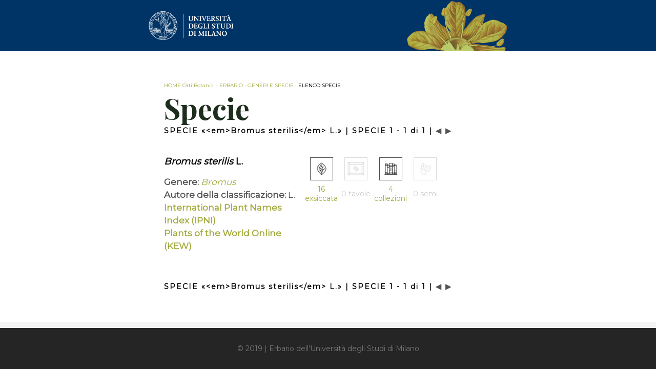

--- FILE ---
content_type: text/html; charset=UTF-8
request_url: https://erbario.lim.di.unimi.it/specie_elenco.php?id_specie=2232&nome=%3Cem%3EBromus%20sterilis%3C/em%3E%20L.
body_size: 3378
content:

<!doctype html>
<html>
<head>
	<meta charset="UTF-8"><title>Erbario UniMi</title><link href="https://fonts.googleapis.com/css?family=Montserrat|Playfair+Display:700" rel="stylesheet"><link href="css/style_large.css" rel="stylesheet" type="text/css" /><link href="css/style_small.css" media="(max-width:1300px)" rel="stylesheet" type="text/css" /> 
</head>

<body>
	<div class="outer_frame">
    	<div class='blue_band'><div class='blue_band_inner'><div class='logo_unimi'></div><div class='pianta'></div></div></div> 
    	<div class="contents">
        	<p class="breadcrumbs"><a href="https://ortibotanici.unimi.it/">HOME Orti Botanici</a> &middot; <a href="erbario_home.php">ERBARIO</a> &middot; <a href="generi_specie_home.php">GENERI E SPECIE</a> &middot; ELENCO SPECIE</p>
			<h1>Specie</h1>
            <p class="subtitle">
				SPECIE &laquo;&lt;em&gt;Bromus sterilis&lt;/em&gt; L.&raquo;  | SPECIE 1 - 1 di 1 |   <span class='inactive_arrow'>&#9664;</span>   <span class='inactive_arrow'>&#9654;</span>            </p>
            
            <!-- start list -->
            <div class="list"> 
            
            <div class='img_description_container'><div class='description_left'><span class='small_title'><em>Bromus sterilis</em> L.</span><p class='body'><strong>Genere:</strong> <a href='generi_elenco.php?id_genere=119&nome=<em>Bromus</em>' target='_self'><em>Bromus</em></a><br /><strong>Autore della classificazione:</strong> L.<br /><a href='https://www.ipni.org/n/332081-2' target='_blank'><strong>International Plant Names Index (IPNI)</strong></a><br /><a href='https://powo.science.kew.org/taxon/urn:lsid:ipni.org:names:332081-2' target='_blank'><strong>Plants of the World Online (KEW)</strong></a><br /></p></div><div class='description_right'><table width='100%'><tr><td width='25%' align='center'><a href='exsiccata_elenco.php?id_specie=2232&nome=Bromus sterilis' target=_self><img class='small_icon' alt='exsiccata' src='images/icona_exsiccata.png' /></a></td><td width='25%' align='center'><img class='small_icon disabled' alt='tavole' src='images/icona_tavola.png' /></td><td width='25%' align='center'><a href='collezioni_elenco.php?id_specie=2232&nome=Bromus sterilis' target=_self><img class='small_icon' alt='collezioni' src='images/icona_collezioni.png' /></a></td><td width='25%' align='center'><img class='small_icon disabled' alt='spermoteca' src='images/icona_spermoteca.png' /></td></tr><tr><td width='25%' align='center' class='caption'><a href='exsiccata_elenco.php?id_specie=2232&nome=Bromus sterilis' target=_self>16 exsiccata</a></td><td width='25%' align='center' class='caption'><span class='disabled'>0 tavole</span></td><td width='25%' align='center' class='caption'><a href='collezioni_elenco.php?id_specie=2232&nome=Bromus sterilis' target=_self>4 collezioni</a></td><td width='25%' align='center' class='caption disabled'>0 semi</td></tr></table></div></div>            
            </div>
            <!-- end of list -->
            
            <p class="subtitle_bottom">
				SPECIE &laquo;&lt;em&gt;Bromus sterilis&lt;/em&gt; L.&raquo;  | SPECIE 1 - 1 di 1 |   <span class='inactive_arrow'>&#9664;</span>   <span class='inactive_arrow'>&#9654;</span>            </p>
            
        </div>
        </div>
<div class='black_band'>&copy; 2019 | Erbario dell'Università degli Studi di Milano</div></body>
</html>

--- FILE ---
content_type: text/css
request_url: https://erbario.lim.di.unimi.it/css/style_large.css
body_size: 7517
content:
/* CSS Document */

body {
	color: #535353;
	background-color: #f3f3f3;
	margin: 0;
	-webkit-font-smoothing: antialiased;
}

hr {
	width: 100%;
	border: none;
	height: 1px;
	background-color: #c9c9c9;
}

/* text styles ------------------------------------------ */

h1 {
	font-family: 'Playfair Display', serif;
	font-weight: 700;
	font-size: 58.25px;
	color: #1e2e1e;
	line-height: 56.25px;
	display:inline-block;
	margin: 0px 0px 7px;
}

h2 {
	font-family: 'Playfair Display', serif;
	font-weight: bold;
	font-size: 60px;
	color: #a2aa3d;
	background-color:#FFFFFF66;
	display:inline-block;
	margin-top: 20px;
	line-height: 1.5;
}

.breadcrumbs {
	margin-top: 50px;
	font-family: 'Montserrat', sans-serif;
	font-size: 16px;
	color: black;
}

.subtitle {
	margin-top: 0px;
	margin-bottom: 50px;
	font-family: 'Montserrat', sans-serif;
	font-size: 16px;
	color: black;
	letter-spacing:2px;
	font-weight:bold;
}

.subtitle_bottom {
	margin-top: 50px;
	margin-bottom: 0px;
	font-family: 'Montserrat', sans-serif;
	font-size: 16px;
	color: black;
	letter-spacing:2px;
	font-weight:bold;
}

.small_title {
	font-family: 'Montserrat', sans-serif;
	font-size: 32px;
	color: black;
	font-weight: bold;
	display: block;
	margin-bottom: 10px;
}

.body {
	font-family: 'Montserrat', sans-serif;
	font-size: 17px;
	line-height: 25px;
}

.caption {
	font-family: 'Montserrat', sans-serif;
	font-size: 12px;
	color: black;
}

td#logo_regione {
	width:200px;
}

/* controls ----------------------------------------- */

input, select, option, textarea {
	font-family: 'Montserrat', sans-serif;
	font-size: 16px;
	color: #191919;
}

/* div ---------------------------------------------- */

div.outer_frame {
	margin: 0 auto;
	margin-bottom: 80px;
	width: 100%;
}

div.blue_band {
	position:relative;
	background-color:#003466;
	width:100%;
	height:178px;
}

div.blue_band_inner {
	margin:0 auto;
	width:1410px;
}

div.black_band {
	position: fixed;
	bottom: 0;
	width: 100%;
	background-color: #252525;
	color: #777;
	margin: 0 auto;
	height: 80px;
	text-align:center;
	line-height: 80px;
	vertical-align: middle;
	font-family: 'Montserrat', sans-serif;
	font-size: 14px;
}

div.letter {
	position:relative;
	margin:0 auto;
	width:1245px;
	font-family: 'Montserrat', sans-serif;
	font-size: 180px;
    font-weight: 800;
    color: #f3f3f3;
    top: 35px;
    left: -60px;
    opacity: 0.9;
}

div.contents {
    margin: 0 auto;
    width: 1410px;
	min-height: calc(100vh - 178px - 80px);
    padding: 30px;
    padding-bottom: 60px;
    font-family: 'Montserrat', sans-serif;
    font-size: 16px;
    background-color: #FFF;
	box-sizing: border-box;
}

div.logo_unimi {
	position: absolute;
	float: left;
	margin-top: 37px;
	width:296px;
	height:104px;
	background-image:url(../images/logo_unimi.png);
	background-repeat:no-repeat;
	background-size:contain;
}

div.pianta {
	position:relative;
	height:178px;
	background-image:url(../images/pianta.png);
	background-repeat:no-repeat;
	background-size:contain;
	background-position:right;
}

div#img_home_container {
	position:relative;
	margin:0; 
	margin-top:30px;
	margin-bottom:30px;
	display:flex;
	flex-direction:row;
	flex-wrap:wrap;
	justify-content: space-around;
}

div.img_home {
	position:relative;
	float:left;
	width:25%;
	height:250px;
}

div.img_home_links {
	font-family: 'Playfair Display', serif;
	font-weight: 700;
	font-size: 24px;
	position:absolute;
	background-color:#212821;
	padding:5px;
}

div.img_home_links_top {
	top: 40px;
}

div.img_home_links_bottom {
	bottom: 40px;
}

div.img_home_materials {
	position:absolute;
	top:0;
	left:40px;
	background-repeat:no-repeat;
	background-size:cover;
	width:250px;
	height:250px;
}

div.img_subhome_materials {
	height:548px;
	background-repeat:no-repeat;
	background-size:cover;
}

div#img_home_campioni {
	background-image:url(../images/home_campioni_q.jpg);
}

div#img_home_collezioni {
	background-image:url(../images/home_erbari_q.jpg);
}

div#img_home_tavole_parietali {
	background-image:url(../images/home_tavole_parietali_q.jpg);
}

div#img_home_generi_specie {
	background-image:url(../images/home_generi_specie_q.jpg);
}

div#img_subhome_campioni {
	background-image:url(../images/home_campioni.jpg);
}

div#img_subhome_collezioni {
	background-image:url(../images/home_erbari.jpg);
}

div#img_subhome_tavole_parietali {
	background-image:url(../images/home_tavole_parietali.jpg);
}

div#img_subhome_generi_specie {
	background-image:url(../images/home_generi_specie.jpg);
}

div.list {
	width:1364px; /* 1920 - (278 * 2) */
	display: table;
	padding-top:20px;
	padding-bottom:20px;
}

div.img_description_container {
	display: table-row;
}

div.img_preview {
	width: 200px;
	height: 200px;
	background-color: white;
	background-position:top;
	background-repeat:no-repeat;
	background-size:contain;
	display: table-cell;
	text-align: center;
}

div.img_preview_join {
	width: 300px;
}

div.description {
	display: table-cell;
	vertical-align: top;
	padding: 0;
	padding-left: 30px;
}

div.description_left {
	vertical-align: top;
	display: table-cell;
	padding: 0;
	padding-right: 10px;
	width:50%;
}

div.description_right {
	vertical-align: top;
	display: table-cell;
	padding: 0;
	width:50%;
}

div.over-letter {
	z-index: 1;
}

div.hr_cell {
	display: table-cell;
	padding-top: 20px;
	height: 65px;
}

div.description p {
	display: contents;
}

div#locker {
	position:relative;
	width:32px;
	height:32px;
	float:right;
	top:-40px;
	right:0;
	background-image:url(../images/lock_out.png);
	background-repeat:no-repeat;
	background-size:cover;
	cursor:pointer;
}

/* links -------------------------------------------- */

a:link, a:visited {
	text-decoration:none;
	color:#a3ab3d;
	/* border-bottom: 1px dashed #535353; */
}

a:hover {
	color:#c9c9c9;
	text-decoration:none;
}

a.img_links:link, a.img_links:visited {
	color:#FFF;
}

a.img_links:hover {
	color:#c9c9c9;
	text-decoration:none;
}


h2 a:link, h2 a:visited {
	color:#565a20;
}

h2 a:hover {
	color:#a3ab3d;
}

span.inactive_arrow {
	color:#535353;
	cursor:not-allowed;
}

/* images ------------------------------------------- */

img.small_icon {
	width: 80px;
	height: 80px;
}

img.preview {
	max-width: 200px;
	max-height: 200px;
}

.disabled {
	opacity: 0.2;
  	filter: alpha(opacity=20); /* For IE8 and earlier */
}

/* autocomplete -------------------------------------- */

.autocomplete {
  /*the container must be positioned relative:*/
  position: relative;
  display: inline-block;
}

.autocomplete-items {
  position: absolute;
  border: 1px solid #d4d4d4;
  border-bottom: none;
  border-top: none;
  z-index: 99;
  /*position the autocomplete items to be the same width as the container:*/
  top: 100%;
  left: 0;
  right: 0;
}
.autocomplete-items div {
  padding: 10px;
  cursor: pointer;
  background-color: #fff; 
  border-bottom: 1px solid #d4d4d4; 
}
.autocomplete-items div:hover {
  /*when hovering an item:*/
  background-color: #e9e9e9; 
}
.autocomplete-active {
  /*when navigating through the items using the arrow keys:*/
  background-color: DodgerBlue !important; 
  color: #ffffff; 
}

--- FILE ---
content_type: text/css
request_url: https://erbario.lim.di.unimi.it/css/style_small.css
body_size: 1674
content:
/* CSS Document */
/* factor: 0.75 of values in style_medium.css

/* text styles ------------------------------------------ */

h1 {
	font-size: 56.25px;
}

h2 {
	font-size: 46.75px;
	margin-top: 10px;
}

.breadcrumbs {
	margin-top: 30px;
	font-size: 10px;
}

.subtitle {
	font-size: 14px;
	margin-bottom: 30px;
}

.subtitle_bottom {
	font-size: 14px;
	margin-top: 30px;
}

.small_title {
	font-size: 18px;
	margin-bottom: 5px;
}

.body {
	font-size: 17px;
}

.caption {
	font-size: 14px;
}

input, select, option, textarea {
	font-size: 17px;
}

td#logo_regione {
	width:150px;
}

/* div ---------------------------------------------- */

div.outer_frame {
	background-color:#FFF;
}

div.blue_band {
	height:100px;
}

div.blue_band_inner {
	width:700px;
}

div.contents {
	width:700px;
	font-size: 17px;
}

div.logo_unimi {
	margin-top: 21px;
	width:167px;
	height:59px;
}

div.pianta {
	height:100px;
}

div.img_home {
	height:150px;
}

div.img_home_materials {
	left:20px;
	width:150px;
	height:150px;
}

div.img_home_links {
	font-size: 18px;
	padding:3px;
}

div.img_home_links_top {
	top: 20px;
}

div.img_home_links_bottom {
	bottom: 20px;
}

div.img_subhome_materials {
	height:400px;
}

div.img_preview {
	width: 113px;
	height: 113px;
}

div.description {
	padding-left: 17px;
}

div.hr_cell {
	display: table-cell;
	padding-top: 11px;
	height: 23px;
}

div.list {
	width: 544px; /* 860 - (158 * 2) */
	padding-top: 10px;
	padding-bottom: 10px;
}

div#locker {
	width:16px;
	height:16px;
	top:-20px;
}

/* images ------------------------------------------- */

img.small_icon {
	width: 45px;
	height: 45px;
}

img.preview {
	max-width: 113px;
	max-height: 113px;
}